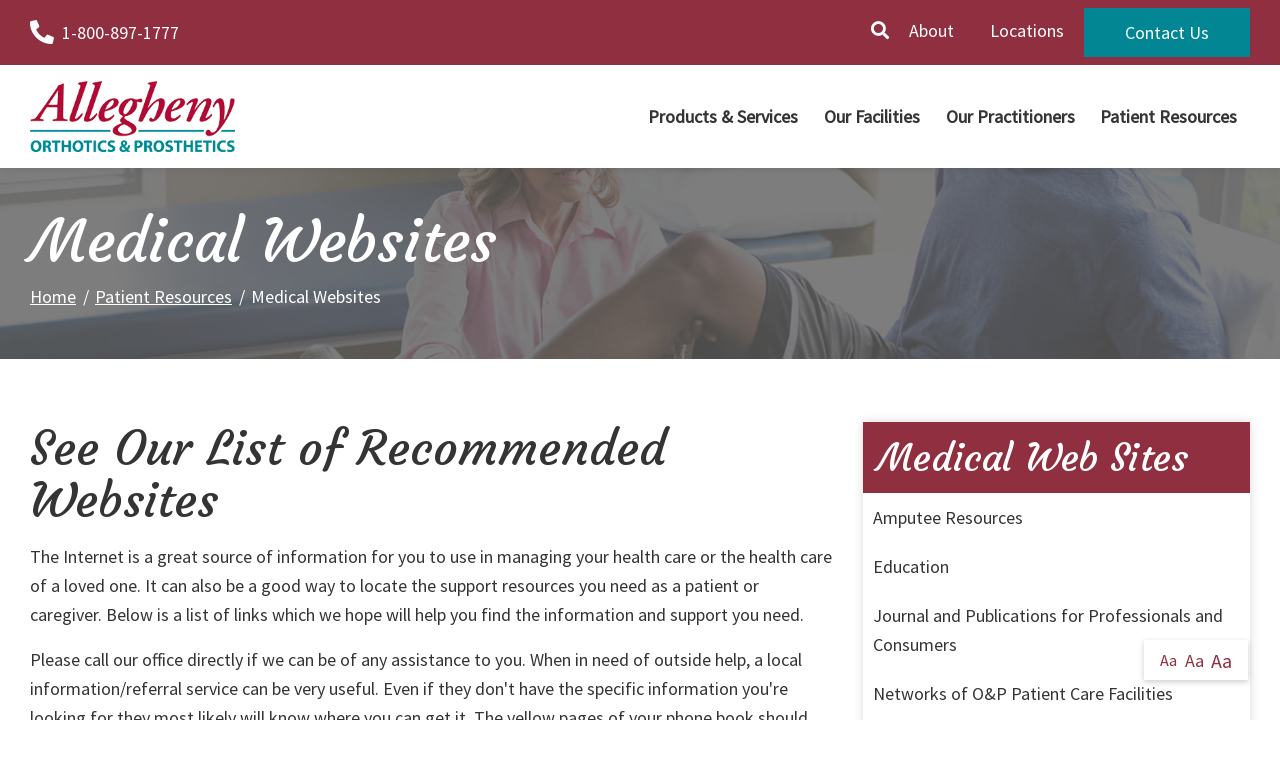

--- FILE ---
content_type: text/html; charset=utf-8
request_url: https://www.alleghenyoandp.com/patient-resources/medical-websites
body_size: 8199
content:
<!DOCTYPE html>
<!--[if IE 8]><html lang="en" xmlns="http://www.w3.org/1999/xhtml" class="no-js oldie ie8"><![endif]-->
<!--[if IE 9]><html lang="en" xmlns="http://www.w3.org/1999/xhtml" class="no-js oldie ie9 text-normal"><![endif]-->
<!--[if gt IE 9]><!--><html lang="en" xmlns="http://www.w3.org/1999/xhtml" class="no-js text-normal"><!--<![endif]-->
<head>
    <title>Medical Websites | Allegheny Orthotics &amp; Prosthetics</title>
    <meta http-equiv="Content-Type" content="text/html; charset=utf-8">
    <meta name="viewport" content="width=device-width, minimum-scale=1">
    <meta name="Keywords" content="Medical Websites">
<meta name="Description" content="Visit our Medical Websites page to see our list of recommended websites for health-related resources, information and support.">
<meta property="og:title" content="Medical Websites">
<meta property="og:description" content="Visit our Medical Websites page to see our list of recommended websites for health-related resources, information and support.">
<meta property="og:url" content="https://www.alleghenyoandp.com/patient-resources/medical-websites">
<meta property="og:image" content="https://www.alleghenyoandp.com/images/logo.png">
<meta property="og:type" content="website">

    <meta name="author" content="Allegheny Orthotics & Prosthetics">
    <meta name="generator" content="Forbin PageBuilder 2.0">
    <link rel="apple-touch-icon" sizes="180x180" href="/images/favicon/apple-touch-icon.png">
    <link rel="icon" type="image/png" sizes="32x32" href="/images/favicon/favicon-32x32.png">
    <link rel="icon" type="image/png" sizes="16x16" href="/images/favicon/favicon-16x16.png">
    <link rel="manifest" href="/images/favicon/manifest.json">
    <link rel="mask-icon" href="/images/favicon/safari-pinned-tab.svg" color="#902f40">
    <link rel="shortcut icon" href="/images/favicon/favicon.ico">
    <meta name="msapplication-TileColor" content="#ffffff">
    <meta name="msapplication-config" content="/images/favicon/browserconfig.xml">
    <meta name="theme-color" content="#ffffff">

    
    <link rel="dns-prefetch" href="//ajax.googleapis.com">
    <link rel="dns-prefetch" href="//cdn.forbin.com">
    <link rel="canonical" href="https://www.alleghenyoandp.com/patient-resources/medical-websites" />
    <link rel="stylesheet" href="/css/main.min.css?v=1765565107">
    <link href="https://fonts.googleapis.com/css?family=Courgette%7CSource+Sans+Pro&display=swap" rel="stylesheet">



	<script>dataLayer = [];</script>
    
    <!--[if lt IE 9]>
    <script src="//cdn.forbin.com/global/jquery/html5shiv.js"></script>
    <![endif]-->

            <!-- Google Tag Manager -->
        <script>(function(w,d,s,l,i){w[l]=w[l]||[];w[l].push({'gtm.start':
            new Date().getTime(),event:'gtm.js'});var f=d.getElementsByTagName(s)[0],
            j=d.createElement(s),dl=l!='dataLayer'?'&l='+l:'';j.async=true;j.src=
            '//www.googletagmanager.com/gtm.js?id='+i+dl;f.parentNode.insertBefore(j,f);
        })(window,document,'script','dataLayer','GTM-PMC4RS2');</script>
        <!-- End Google Tag Manager -->
        
</head>
<body id="Top" class="patient-resources medical-websites">
    <!-- Google Tag Manager (noscript) -->
    <noscript aria-hidden="true"><iframe src="//www.googletagmanager.com/ns.html?id=GTM-PMC4RS2" height="0" width="0" style="display:none;visibility:hidden"></iframe></noscript>
    <!-- End Google Tag Manager (noscript) -->
    
<header class="masthead relative bg-white">
    <a href="#content-anchor" class="skip-to-content readeronly reader-focusable" title="Skip to Content">Skip to Content</a>

    <div class="search-field-wrapper hide">
    <form name="Search" id="Search" action="/search" method="get" autocomplete="off">
        <input type="search" placeholder="Search Site" id="searchfield" class="searchField" name="q" aria-label="Site Search">
        <input type="submit" value="Search" class="button button-secondary">
    </form>
    <a href="#" class="close-search" title="Close search field"><img src="/images/icon-close-white.png" alt="Close Icon"></a>
</div>
    <div class="nav-top bg-primary py-1">
        <div class="container relative">
            <div class="flex flex-row flex-align-middle flex-align-justify text-white">
                <div class="justify-content-start align-items-center">
                    <a href="tel:18008971777" class="flex-grow-1" title="opens phone number in dialer while on mobile"><span class="fas fa-phone fa-lg fa-flip-horizontal mr-1" id="faphone"></span>1-800-897-1777</a>
                </div>
                <div class="justify-content-end align-items-center">
                        <ul class="m-0">
                            <li class="hide show-md-inline"><a class="search-icon nav-search pl-0" href="#" title="link opens search input field"><span class="fas fa-search"></span></a></li>
                            <li class="hide show-md-inline"><a href="/about" class="mx-2" title="Internal link in same tab to about us page">About</a></li>
                            <li class="hide show-md-inline"><a href="/locations" class="mx-2" title="Internal link in same tab to locations page">Locations</a></li>
                            <li class="hide show-md-inline"><a href="/contact" class="btn btn-secondary" title="Internal link in same tab to contact us page">Contact Us</a></li>
                        </ul>
                        <a class="open-mobilemenu icon-menu d-block d-md-none m-0" title="Opens Site Navigation"><span>Menu</span></a>
                </div>
            </div>
        </div>
    </div>

    <div class="container relative">
        <div class="flex flex-row flex-align-middle flex-align-justify">
            <div class="justify-content-start align-items-center my-2 mx-auto mx-lg-0">
                <a href="/" class="logo" title="Allegheny Orthotics & Prosthetics"><img src="/images/logo.png" alt="logo"></a>
            </div>
            <div class="justify-content-end align-items-center">
                

<nav class="nav-bottom menu d-none d-md-block" aria-label="Main Navigation">
    <ul class="navigation text-center list-fluid list-style-none d-flex flex-row align-items-center">

        <li data-navPgId="71" class="menuItem71 relative font-weight-bold"><a href="/products-services" class="headerNav71" target="_self" data-nodisclaimer="true" title="">Products & Services</a><li data-navPgId="148" class="menuItem148 relative font-weight-bold"><a href="/our-facilities" class="headerNav148" target="_self" data-nodisclaimer="true" title="">Our Facilities</a><li data-navPgId="137" class="menuItem137 relative font-weight-bold"><a href="/our-practitioners" class="headerNav137" target="_self" data-nodisclaimer="true" title="">Our Practitioners</a><ul class="submenu sm-137 list-style-none"><li class="menuSubItem"><a data-nodisclaimer="true" href="/our-practitioners/qualifications" class="headerSubNav142" target="_self" title="Our Practitioners - Qualifications">Qualifications</a></li>
</ul>
<li data-navPgId="65" class="menuItem65 relative font-weight-bold"><a href="/patient-resources" class="headerNav65" target="_self" data-nodisclaimer="true" title="">Patient Resources</a><ul class="submenu sm-65 list-style-none"><li class="menuSubItem"><a data-nodisclaimer="true" href="/forms" class="headerSubNav215" target="_self" title="Patient Resources - Forms">Forms</a></li>
<li class="menuSubItem"><a data-nodisclaimer="true" href="/patient-resources/medical-glossary" class="headerSubNav66" target="_self" title="Patient Resources - Medical Glossary">Medical Glossary</a></li>
<li class="menuSubItem"><a data-nodisclaimer="true" href="/patient-resources/medical-health-issues" class="headerSubNav67" target="_self" title="Patient Resources - Medical Health Issues">Medical Health Issues</a></li>
<li class="menuSubItem"><a data-nodisclaimer="true" href="/patient-resources/medical-websites" class="headerSubNav69" target="_self" title="Patient Resources - Medical Websites">Medical Websites</a></li>
<li class="menuSubItem"><a data-nodisclaimer="true" href="/patient-resources/medicare-guide" class="headerSubNav68" target="_self" title="Patient Resources - Medicare Guide">Medicare Guide</a></li>
<li class="menuSubItem"><a data-nodisclaimer="true" href="/patient-resources/newsletter" class="headerSubNav99" target="_self" title="Patient Resources - Newsletter">Newsletter</a></li>
</ul>
    </ul>
</nav>

            </div>
        </div>
    </div>
</header>

<section class="page-title" aria-label="page title" >
	<div class="container relative py-5">
		<h1 class="m-0">Medical Websites</h1>
		<div class="breadcrumbs py-1"><a class="home" href="/">Home</a> <span class="arrow"></span><a href=/patient-resources title="Go back to the Patient Resources page">Patient Resources</a> <span class="arrow"></span>Medical Websites</div>
	</div>
</section>
<main class="content subcontent">
    <div id="content-anchor" class="maincontent">
    <div class="container">
        <div class="flexgrid-row">
            <div class="main flexcol-xs-12 flexcol-md-8">
                <h2>See Our List of Recommended Websites</h2><p>The Internet is a great source of information for you to use in managing your health care or the health care of a loved one. It can also be a good way to locate the support resources you need as a patient or caregiver. Below is a list of links which we hope will help you find the information and support you need.</p><p>Please call our office directly if we can be of any assistance to you. When in need of outside help, a local information/referral service can be very useful. Even if they don&#39;t have the specific information you&#39;re looking for they most likely will know where you can get it. The yellow pages of your phone book should have a guide to local service agencies listed in the Human Services section.</p><p>If you&#39;re unable to find a Human Service guide, or the specific service you&#39;re looking for, call the local service of a national service organization and explain your problem. They should be able to direct you to the right place.</p><div>
	<ul class="list-style-none"><li><h3 id="amputee-resources">Amputee Resources</h3></li><li class="matchHeight">A Manual for Above-Knee Amputees&nbsp;&mdash;&nbsp;<a title="Visit A Manual for Above-Knee Amputees Website" href=http://www.oandp.com/resources/patientinfo/manuals/akindex.htm target="_blank">http://www.oandp.com/resources/patientinfo/manuals/akindex.htm</a></li><li class="matchHeight">A Manual for Below-Knee Amputees&nbsp;&mdash;&nbsp;<a title="Visit A Manual for Below-Knee Amputees Website" href=http://www.oandp.com/resources/patientinfo/manuals/bkindex.htm target="_blank">http://www.oandp.com/resources/patientinfo/manuals/bkindex.htm</a></li><li class="matchHeight">About One Hand Typing and Keyboarding&nbsp;&mdash;&nbsp;<a title="Visit About One Hand Typing and Keyboarding Website" href=http://www.aboutonehandtyping.com/ target="_blank">http://www.aboutonehandtyping.com/</a></li><li class="matchHeight">Amputee Coalition of America&nbsp;&mdash;&nbsp;<a title="Visit Amputee Coalition of America Website" href=http://www.amputee-coalition.org/ target="_blank">http://www.amputee-coalition.org/</a></li><li class="matchHeight">CareFlash&nbsp;&mdash;&nbsp;<a title="Visit CareFlash Website" href=http://www.careflash.com/?affCode=VGMForbin target="_blank">http://www.careflash.com/?affCode=VGMForbin</a></li><li class="matchHeight">Limbless Association (UK)&nbsp;&mdash;&nbsp;<a title="Visit Limbless Association (UK) Website" href=http://www.limbless-association.org/ target="_blank">http://www.limbless-association.org/</a></li><li class="matchHeight">Limbs For Life&nbsp;&mdash;&nbsp;<a title="Visit Limbs For Life Website" href=http://limbsforlife.org/ target="_blank">http://limbsforlife.org/</a></li><li class="matchHeight">On The Other Hand&nbsp;&mdash;&nbsp;<a title="Visit On The Other Hand Website" href=http://www.ontheotherhand.org/ target="_blank">http://www.ontheotherhand.org/</a></li><li class="matchHeight">Orthotic and Prosthetic Assistance Fund&nbsp;&mdash;&nbsp;<a title="Visit Orthotic and Prosthetic Assistance Fund Website" href=http://www.opafonline.org/ target="_blank">http://www.opafonline.org/</a></li><li class="matchHeight">The Barr Foundation&nbsp;&mdash;&nbsp;<a title="Visit The Barr Foundation Website" href=http://www.thebarrfoundation.org/ target="_blank">http://www.thebarrfoundation.org/</a></li></ul><hr/><ul class="list-style-none"><li><h3 id="education">Education</h3></li><li class="matchHeight">California State University, Dominguez Hills - Baccalaureate and Certificate Program in Orthotics an&nbsp;&mdash;&nbsp;<a title="Visit California State University, Dominguez Hills - Baccalaureate and Certificate Program in Orthotics an Website" href=http://www4.csudh.edu/health-science/oandp/index target="_blank">http://www4.csudh.edu/health-science/oandp/index</a></li><li class="matchHeight">Century College - Certificate Program in Orthotics and Prosthetics&nbsp;&mdash;&nbsp;<a title="Visit Century College - Certificate Program in Orthotics and Prosthetics Website" href=http://www.century.edu/futurestudents/programs/default.aspx target="_blank">http://www.century.edu/futurestudents/programs/default.aspx</a></li><li class="matchHeight">Century College - Orthotics & Prosthetics Technician Program&nbsp;&mdash;&nbsp;<a title="Visit Century College - Orthotics & Prosthetics Technician Program Website" href=http://www.century.edu/futurestudents/programs/pnd.aspx?id=49 target="_blank">http://www.century.edu/futurestudents/programs/pnd.aspx?id=49</a></li><li class="matchHeight">East Michigan University - Master of Science in Orthotics & Prosthetics (MSOP) and Graduate Certific&nbsp;&mdash;&nbsp;<a title="Visit East Michigan University - Master of Science in Orthotics & Prosthetics (MSOP) and Graduate Certific Website" href=http://www.emich.edu/chhs/hphp/orpr/index.php target="_blank">http://www.emich.edu/chhs/hphp/orpr/index.php</a></li><li class="matchHeight">Francis Tuttle Orthotic & Prosthetic Technician Program&nbsp;&mdash;&nbsp;<a title="Visit Francis Tuttle Orthotic & Prosthetic Technician Program Website" href=http://www.francistuttle.edu/ target="_blank">http://www.francistuttle.edu/</a></li><li class="matchHeight">Georgia Tech - Master of Science in Prosthetics & Orthotics&nbsp;&mdash;&nbsp;<a title="Visit Georgia Tech - Master of Science in Prosthetics & Orthotics Website" href=http://www.ap.gatech.edu/mspo/ target="_blank">http://www.ap.gatech.edu/mspo/</a></li><li class="matchHeight">Newington Certificate Program in Orthotics & Prosthetics&nbsp;&mdash;&nbsp;<a title="Visit Newington Certificate Program in Orthotics & Prosthetics Website" href=http://www.hartford.edu/ target="_blank">http://www.hartford.edu/</a></li><li class="matchHeight">Northwestern University's Prosthetic-Orthotic Center&nbsp;&mdash;&nbsp;<a title="Visit Northwestern University's Prosthetic-Orthotic Center Website" href=http://www.nupoc.northwestern.edu/ target="_blank">http://www.nupoc.northwestern.edu/</a></li><li class="matchHeight">Note: The NCOPE website contains a complete list of residency sites updated regularly.&nbsp;&mdash;&nbsp;<a title="Visit Note: The NCOPE website contains a complete list of residency sites updated regularly. Website" href=http://www.ncope.org/ target="_blank">http://www.ncope.org/</a></li><li class="matchHeight">Oklahoma State University-Okmulgee, Orthotic and Prosthetic Department, Associate Degree Program&nbsp;&mdash;&nbsp;<a title="Visit Oklahoma State University-Okmulgee, Orthotic and Prosthetic Department, Associate Degree Program Website" href=http://go.osuit.edu/academics/health_sciences/orthotics_prosthetics/ target="_blank">http://go.osuit.edu/academics/health_sciences/orthotics_prosthetics/</a></li><li class="matchHeight">Spokane Falls Community College Orthotics & Prosthetics Technician Program&nbsp;&mdash;&nbsp;<a title="Visit Spokane Falls Community College Orthotics & Prosthetics Technician Program Website" href=http://www.spokanefalls.edu/TechProf/OrthoticsProsthetics/Home.aspx target="_blank">http://www.spokanefalls.edu/TechProf/OrthoticsProsthetics/Home.aspx</a></li><li class="matchHeight">Spokane Falls Community College Orthotics & Prosthetics Technician Program&nbsp;&mdash;&nbsp;<a title="Visit Spokane Falls Community College Orthotics & Prosthetics Technician Program Website" href=http://go.osuit.edu/academics/health_sciences/orthotics_prosthetics/ target="_blank">http://go.osuit.edu/academics/health_sciences/orthotics_prosthetics/</a></li><li class="matchHeight">The National Centre for Prosthetics and Orthotics, La Trobe University, Melbourne&nbsp;&mdash;&nbsp;<a title="Visit The National Centre for Prosthetics and Orthotics, La Trobe University, Melbourne Website" href=http://www.latrobe.edu.au/health target="_blank">http://www.latrobe.edu.au/health</a></li><li class="matchHeight">The National Centre for Prosthetics and Orthotics, La Trobe University, Melbourne&nbsp;&mdash;&nbsp;<a title="Visit The National Centre for Prosthetics and Orthotics, La Trobe University, Melbourne Website" href=http://www.latrobe.edu.au/health target="_blank">http://www.latrobe.edu.au/health</a></li><li class="matchHeight">University of Michigan O&P Center, Orthotics or Prosthetics Residency Program&nbsp;&mdash;&nbsp;<a title="Visit University of Michigan O&P Center, Orthotics or Prosthetics Residency Program Website" href=http://www.med.umich.edu/pmr/op/ target="_blank">http://www.med.umich.edu/pmr/op/</a></li><li class="matchHeight">University of Salford&nbsp;&mdash;&nbsp;<a title="Visit University of Salford Website" href=http://www.salford.ac.uk/ug-courses/prosthetics-and-orthotics target="_blank">http://www.salford.ac.uk/ug-courses/prosthetics-and-orthotics</a></li><li class="matchHeight">University of Strathclyde&nbsp;&mdash;&nbsp;<a title="Visit University of Strathclyde Website" href=http://www.strath.ac.uk/ target="_blank">http://www.strath.ac.uk/</a></li><li class="matchHeight">University of Texas Southwestern - Prosthetics And Orthotics Program&nbsp;&mdash;&nbsp;<a title="Visit University of Texas Southwestern - Prosthetics And Orthotics Program Website" href=http://www.utsouthwestern.edu/education/school-of-health-professions/programs/residency-programs/pro target="_blank">http://www.utsouthwestern.edu/education/school-of-health-professions/programs/residency-programs/pro</a></li><li class="matchHeight">University of Washington Rehabilitation Medicine, Division of Prosthetics - Orthotics&nbsp;&mdash;&nbsp;<a title="Visit University of Washington Rehabilitation Medicine, Division of Prosthetics - Orthotics Website" href=http://rehab.washington.edu/ target="_blank">http://rehab.washington.edu/</a></li></ul><hr/><ul class="list-style-none"><li><h3 id="journal-and-publications-for-professionals-and-consumers">Journal and Publications for Professionals and Consumers </h3></li><li class="matchHeight">ACPOC - Association of Children's Prosthetic-Orthotic Clinics&nbsp;&mdash;&nbsp;<a title="Visit ACPOC - Association of Children's Prosthetic-Orthotic Clinics Website" href=http://www.acpoc.org/ target="_blank">http://www.acpoc.org/</a></li><li class="matchHeight">The O&P Edge - Cutting edge information for the prosthetics, orthotics and allied health care profes&nbsp;&mdash;&nbsp;<a title="Visit The O&P Edge - Cutting edge information for the prosthetics, orthotics and allied health care profes Website" href=http://www.oandp.com/edge/ target="_blank">http://www.oandp.com/edge/</a></li></ul><hr/><ul class="list-style-none"><li><h3 id="networks-of-op-patient-care-facilities">Networks of O&P Patient Care Facilities</h3></li><li class="matchHeight">OPGA stands for Orthotic and Prosthetic Group of America&nbsp;&mdash;&nbsp;<a title="Visit OPGA stands for Orthotic and Prosthetic Group of America Website" href=http://www.opga.com/ target="_blank">http://www.opga.com/</a></li><li class="matchHeight">POINT Health Centers of America&nbsp;&mdash;&nbsp;<a title="Visit POINT Health Centers of America Website" href=http://www.pointhca.com/ target="_blank">http://www.pointhca.com/</a></li><li class="matchHeight">PrimeCare O&P Network&nbsp;&mdash;&nbsp;<a title="Visit PrimeCare O&P Network Website" href=http://www.primecareop.com/index.htm target="_blank">http://www.primecareop.com/index.htm</a></li></ul><hr/><ul class="list-style-none"><li><h3 id="organizations">Organizations</h3></li><li class="matchHeight">AAOP - American Academy of O&P&nbsp;&mdash;&nbsp;<a title="Visit AAOP - American Academy of O&P Website" href=https://www.oandp.org/ target="_blank">https://www.oandp.org/</a></li><li class="matchHeight">ABC - American Board for Certification in Orthotics and Prosthetics&nbsp;&mdash;&nbsp;<a title="Visit ABC - American Board for Certification in Orthotics and Prosthetics Website" href=http://www.abcop.org/Pages/default.aspx target="_blank">http://www.abcop.org/Pages/default.aspx</a></li><li class="matchHeight">ABCOP - American Board for Certification O&P&nbsp;&mdash;&nbsp;<a title="Visit ABCOP - American Board for Certification O&P Website" href=http://www.abcop.org/Pages/default.aspx target="_blank">http://www.abcop.org/Pages/default.aspx</a></li><li class="matchHeight">ACA - Amputee Coalition of America&nbsp;&mdash;&nbsp;<a title="Visit ACA - Amputee Coalition of America Website" href=http://www.amputee-coalition.org/ target="_blank">http://www.amputee-coalition.org/</a></li><li class="matchHeight">Academy - American Academy of Orthotists & Prosthetists&nbsp;&mdash;&nbsp;<a title="Visit Academy - American Academy of Orthotists & Prosthetists Website" href=http://www.oandp.org/ target="_blank">http://www.oandp.org/</a></li><li class="matchHeight">ACPOC - The Association of Children's Prosthetic-Orthotic Clinics&nbsp;&mdash;&nbsp;<a title="Visit ACPOC - The Association of Children's Prosthetic-Orthotic Clinics Website" href=http://www.acpoc.org/ target="_blank">http://www.acpoc.org/</a></li><li class="matchHeight">Adopt-A-Minefield - Raising awareness and funds to help survivors&nbsp;&mdash;&nbsp;<a title="Visit Adopt-A-Minefield - Raising awareness and funds to help survivors Website" href=http://www.landmines.org/ target="_blank">http://www.landmines.org/</a></li><li class="matchHeight">Amputee Coalition - Education, Support, Prevention&nbsp;&mdash;&nbsp;<a title="Visit Amputee Coalition - Education, Support, Prevention Website" href=https://www.amputee-coalition.org/ target="_blank">https://www.amputee-coalition.org/</a></li><li class="matchHeight">AOPA - American Orthotic & Prosthetic Association&nbsp;&mdash;&nbsp;<a title="Visit AOPA - American Orthotic & Prosthetic Association Website" href=http://www.aopanet.org/ target="_blank">http://www.aopanet.org/</a></li><li class="matchHeight">BAPO - British Association of Prosthetists and Orthotists&nbsp;&mdash;&nbsp;<a title="Visit BAPO - British Association of Prosthetists and Orthotists Website" href=http://www.bapo.com/ target="_blank">http://www.bapo.com/</a></li><li class="matchHeight">BARR - Barr/United Amputee Assistance Fund&nbsp;&mdash;&nbsp;<a title="Visit BARR - Barr/United Amputee Assistance Fund Website" href=http://thebarrfoundation.org/ target="_blank">http://thebarrfoundation.org/</a></li><li class="matchHeight">BOC - Board for Orthotist/Prosthetist Certification&nbsp;&mdash;&nbsp;<a title="Visit BOC - Board for Orthotist/Prosthetist Certification Website" href=http://www.bocusa.org/ target="_blank">http://www.bocusa.org/</a></li><li class="matchHeight">CAPO - Canadian Association of Prosthetists & Orthotists&nbsp;&mdash;&nbsp;<a title="Visit CAPO - Canadian Association of Prosthetists & Orthotists Website" href=http://www.pando.ca/ target="_blank">http://www.pando.ca/</a></li><li class="matchHeight">COPA - California Orthotics & Prosthetics Association&nbsp;&mdash;&nbsp;<a title="Visit COPA - California Orthotics & Prosthetics Association Website" href=http://www.californiaoandp.com/ target="_blank">http://www.californiaoandp.com/</a></li><li class="matchHeight">DSUSA - Disabled Sports USA&nbsp;&mdash;&nbsp;<a title="Visit DSUSA - Disabled Sports USA Website" href=http://www.disabledsportsusa.org/ target="_blank">http://www.disabledsportsusa.org/</a></li><li class="matchHeight">FAOP - Florida Association of Orthotists & Prosthetists&nbsp;&mdash;&nbsp;<a title="Visit FAOP - Florida Association of Orthotists & Prosthetists Website" href=http://www.faop.org/ target="_blank">http://www.faop.org/</a></li><li class="matchHeight">Limbless Association - Information for Amputees in the UK&nbsp;&mdash;&nbsp;<a title="Visit Limbless Association - Information for Amputees in the UK Website" href=http://www.limbless-association.org/ target="_blank">http://www.limbless-association.org/</a></li><li class="matchHeight">NAAOP - National Association for the Advancement of Orthotics and Prosthetics&nbsp;&mdash;&nbsp;<a title="Visit NAAOP - National Association for the Advancement of Orthotics and Prosthetics Website" href=http://www.naaop.org/ target="_blank">http://www.naaop.org/</a></li><li class="matchHeight">NCOPE - National Commission on Orthotic and Prosthetic Education&nbsp;&mdash;&nbsp;<a title="Visit NCOPE - National Commission on Orthotic and Prosthetic Education Website" href=http://www.ncope.org/ target="_blank">http://www.ncope.org/</a></li><li class="matchHeight">NPOLF - National P&O Licensing Fund&nbsp;&mdash;&nbsp;<a title="Visit NPOLF - National P&O Licensing Fund Website" href=http://www.oandp.com/resources/organizations/npolf/ target="_blank">http://www.oandp.com/resources/organizations/npolf/</a></li><li class="matchHeight">OPAF - Orthotic and Prosthetic Assistance Fund&nbsp;&mdash;&nbsp;<a title="Visit OPAF - Orthotic and Prosthetic Assistance Fund Website" href=http://www.opafonline.org/ target="_blank">http://www.opafonline.org/</a></li><li class="matchHeight">PFA - Pedorthic Footwear Association&nbsp;&mdash;&nbsp;<a title="Visit PFA - Pedorthic Footwear Association Website" href=http://www.pedorthics.org/ target="_blank">http://www.pedorthics.org/</a></li><li class="matchHeight">POF - Prosthetics Outreach Foundation&nbsp;&mdash;&nbsp;<a title="Visit POF - Prosthetics Outreach Foundation Website" href=http://www.pofsea.org/ target="_blank">http://www.pofsea.org/</a></li><li class="matchHeight">SMOPAC - Sociedad Mexicana de Ortesistas y Protesistas&nbsp;&mdash;&nbsp;<a title="Visit SMOPAC - Sociedad Mexicana de Ortesistas y Protesistas Website" href=http://www.sitiosdeoyp.com/ target="_blank">http://www.sitiosdeoyp.com/</a></li><li class="matchHeight">US ISPO - United States Member Society of the International Society for Prosthetics and Orthotics&nbsp;&mdash;&nbsp;<a title="Visit US ISPO - United States Member Society of the International Society for Prosthetics and Orthotics Website" href=http://www.usispo.org/ target="_blank">http://www.usispo.org/</a></li></ul><hr/><ul class="list-style-none"><li><h3 id="orthotics-prosthetics-technology">Orthotics & Prosthetics Technology</h3></li><li class="matchHeight">Bio-Tech&nbsp;&mdash;&nbsp;<a title="Visit Bio-Tech Website" href=http://www.biotechnc.com/ target="_blank">http://www.biotechnc.com/</a></li><li class="matchHeight">Ossur&nbsp;&mdash;&nbsp;<a title="Visit Ossur Website" href=http://www.ossur.com/prosthetic-solutions target="_blank">http://www.ossur.com/prosthetic-solutions</a></li><li class="matchHeight">Ottobock&nbsp;&mdash;&nbsp;<a title="Visit Ottobock Website" href=http://www.ottobockus.com/ target="_blank">http://www.ottobockus.com/</a></li><li class="matchHeight">Touch Bionics&nbsp;&mdash;&nbsp;<a title="Visit Touch Bionics Website" href=http://www.touchbionics.com/ target="_blank">http://www.touchbionics.com/</a></li><li class="matchHeight">Townsend Design&nbsp;&mdash;&nbsp;<a title="Visit Townsend Design Website" href=http://www.townsenddesign.com/Townsend_Design/Townsend_Design.html target="_blank">http://www.townsenddesign.com/Townsend_Design/Townsend_Design.html</a></li></ul><hr/><ul class="list-style-none"><li><h3 id="research">Research</h3></li><li class="matchHeight">American Medical Association&nbsp;&mdash;&nbsp;<a title="Visit American Medical Association Website" href=http://www.ama-assn.org/ama target="_blank">http://www.ama-assn.org/ama</a></li><li class="matchHeight">Prosthetic Research Study&nbsp;&mdash;&nbsp;<a title="Visit Prosthetic Research Study Website" href=http://www.prs-research.org/ target="_blank">http://www.prs-research.org/</a></li><li class="matchHeight">Rehabilitation Engineering and Prosthetics Orthotics Center&nbsp;&mdash;&nbsp;<a title="Visit Rehabilitation Engineering and Prosthetics Orthotics Center Website" href=http://www.nupoc.northwestern.edu/ target="_blank">http://www.nupoc.northwestern.edu/</a></li><li class="matchHeight">Residency Site Directors Perceptions and Expectations&nbsp;&mdash;&nbsp;<a title="Visit Residency Site Directors Perceptions and Expectations Website" href=http://www.oandp.com/resources/research/ward/intro.htm target="_blank">http://www.oandp.com/resources/research/ward/intro.htm</a></li><li class="matchHeight">The Center for International Rehabilitation (CIR)&nbsp;&mdash;&nbsp;<a title="Visit The Center for International Rehabilitation (CIR) Website" href=http://www.cirnetwork.org/content.cfm?id=5B&newCommunity&CFID=2877122&CFTOKEN=13710056 target="_blank">http://www.cirnetwork.org/content.cfm?id=5B&newCommunity&CFID=2877122&CFTOKEN=13710056</a></li><li class="matchHeight">U.S. Department of Health and Human Services (DHHS)&nbsp;&mdash;&nbsp;<a title="Visit U.S. Department of Health and Human Services (DHHS) Website" href="https://www.hhs.gov/" target="_blank">http://www.hhs.gov/</a></li></ul></div>
            </div>

            <aside id="sidebar-right" class="sidebar flexcol-xs-12 flexcol-md-4">
                <div><div class="sidebar-menu">
	<h2 class="h3">Medical Web Sites</h2>
	<ul class="sidebar-menu-list list-style-none">
		<li><a href="#amputee-resources">Amputee Resources</a></li><li><a href="#education">Education</a></li><li><a href="#journal-and-publications-for-professionals-and-consumers">Journal and Publications for Professionals and Consumers </a></li><li><a href="#networks-of-op-patient-care-facilities">Networks of O&P Patient Care Facilities</a></li><li><a href="#organizations">Organizations</a></li><li><a href="#orthotics-prosthetics-technology">Orthotics & Prosthetics Technology</a></li><li><a href="#research">Research</a></li>	</ul>
</div></div><div><div class="sidebar-menu">
	<h2 class="h3">Resource Center</h2>
	<ul class="sidebar-menu-list list-style-none">
		<li ><a href="/resource-center/medical-health-issues" title="Internal Link to Help for Patients &amp; Caregivers Page">Help for Patients &amp; Caregivers</a></li>
		<li ><a href="/resource-center/medical-glossary" title="Internal Link to the Medical Glossary Page">Medical Glossary</a></li>
		<li ><a href="/resource-center/medicare-guide" title="Internal Link to the Medicare &amp; Insurance Guide Page">Medicare &amp; Insurance Guide</a></li>
		<li ><a href="/resource-center/medical-websites" title="Internal Link to View Other Medical Web Sites">Medical Web Sites</a></li>
	</ul>
</div></div>
            </aside>
        </div>
    </div>
</div></main>

<footer class="footer">
        <div class="sec-footernav bg-primary">
        <div class="container">
            <ul class="footernav d-none d-md-flex flex-row flex-align-spaced flex-align-middle flew-wrap list-style-none py-2">
    <li><a href="/" title="Internal link in same tab to home page">Home</a></li>
    <li class="footerNavItem71"><a href="/products-services" class="footerNav71" target="_self">Products & Services</a></li><li class="footerNavItem148"><a href="/our-facilities" class="footerNav148" target="_self">Our Facilities</a></li><li class="footerNavItem137"><a href="/our-practitioners" class="footerNav137" target="_self">Our Practitioners</a></li><li class="footerNavItem65"><a href="/patient-resources" class="footerNav65" target="_self">Patient Resources</a></li></ul>        </div>
    </div>
    
    <div class="sec-copyright bg-white py-5">
        <div class="container">
            <div class="d-flex flex-column flex-md-row justify-content-between align-items-center">
                <div class="my-3 my-md-0">
                    <a href="/" class="footer-logo" title="Allegheny Orthotics & Prosthetics"><img src="/images/logo.png" alt="Allegheny Orthotics & Prosthetics"></a>
                </div>
                <div class="text-center px-3">
                    <p>
                    <a href="/privacy-policy" title="View our Privacy Policy">Privacy Policy</a>
                     |
                    <a href="/sitemap" title="View our Site Map">Sitemap</a> |
                    <a href="/terms-of-use" title="View our Terms of Use">Terms of Use</a>
                                        <br>&#169; 2026 <a class="noLink" href="/vpanel/" target="_blank">Allegheny Orthotics & Prosthetics</a>. All rights reserved. Web solutions provided by <a href="https://goo.gl/Rwf1Zx" target="_blank" title="Link opens VGM Forbin in a new window">VGM Forbin</a></p>
                </div>
                <div class="d-flex align-items-center my-3">
                    <a href="https://www.facebook.com/alleghenyop" class="my-0 ml-1" target="_blank" title="External link in new tab to Facebook" id="fb"><span class="fab fa-facebook fa-2x"></span></a>
                </div>
            </div>
        </div>
    </div>


    <a href="#Top" class="back-to-top none">Back to Top</a>
    <div class="overlay-mask"></div>
</footer>




<nav class="mobilemenu sliding-menu d-block d-md-none" aria-label="Mobile Navigation">
    <div class="flex flex-row flex-align-justify flex-align-middle p-2">
        <a href="/" class="logo-mobilemenu" title="Allegheny Orthotics & Prosthetics"><img title="Go to the Home Page" src="/images/logo-reversed.png" alt="Allegheny Orthotics & Prosthetics" class="img-center"></a>
        <a href="#" class="close-mobilemenu flex-shrink-0 active ml-2 mt-0"><span>Close</span></a>
    </div>

    <ul class="list-style-none">
        <li class="li-search p-2">
            <form name="Search" id="mobileSearch" action="/search" method="get" autocomplete="off" >
                <input type="search" id="mobileSearchfield" class="searchField" name="q" aria-label="Site Search" placeholder="Search">
                <input type="submit" class="searchSubmit hide" value="Search">
            </form>
        </li>

        <li data-navPgId="71" class="menuItem71"><a href="/products-services" class="mobileNav71" target="_self" title="">Products & Services</a><li data-navPgId="148" class="menuItem148"><a href="/our-facilities" class="mobileNav148" target="_self" title="">Our Facilities</a><li data-navPgId="137" class="menuItem137"><a href="/our-practitioners" class="mobileNav137" target="_self" title="">Our Practitioners</a><ul id="mobileSubMenu137" class="submenu right list-style-none"><li id="mobileNavSubItem142" class="menuSubItem"><a href="/our-practitioners/qualifications" class="mobileSubNav142" target="_self" title="Mobile - Our Practitioners - Qualifications">Qualifications</a></li>
<li class="back-level"><a href="#" class="backup">Back</a></li></ul>
<li data-navPgId="65" class="menuItem65"><a href="/patient-resources" class="mobileNav65" target="_self" title="">Patient Resources</a><ul id="mobileSubMenu65" class="submenu right list-style-none"><li id="mobileNavSubItem215" class="menuSubItem"><a href="/forms" class="mobileSubNav215" target="_self" title="Mobile - Patient Resources - Forms">Forms</a></li>
<li id="mobileNavSubItem66" class="menuSubItem"><a href="/patient-resources/medical-glossary" class="mobileSubNav66" target="_self" title="Mobile - Patient Resources - Medical Glossary">Medical Glossary</a></li>
<li id="mobileNavSubItem67" class="menuSubItem"><a href="/patient-resources/medical-health-issues" class="mobileSubNav67" target="_self" title="Mobile - Patient Resources - Medical Health Issues">Medical Health Issues</a></li>
<li id="mobileNavSubItem69" class="menuSubItem"><a href="/patient-resources/medical-websites" class="mobileSubNav69" target="_self" title="Mobile - Patient Resources - Medical Websites">Medical Websites</a></li>
<li id="mobileNavSubItem68" class="menuSubItem"><a href="/patient-resources/medicare-guide" class="mobileSubNav68" target="_self" title="Mobile - Patient Resources - Medicare Guide">Medicare Guide</a></li>
<li id="mobileNavSubItem99" class="menuSubItem"><a href="/patient-resources/newsletter" class="mobileSubNav99" target="_self" title="Mobile - Patient Resources - Newsletter">Newsletter</a></li>
<li class="back-level"><a href="#" class="backup">Back</a></li></ul>
        <li><a href="/about" title="Internal mobile menu link in same tab to about us page">About</a></li>
        <li><a href="/locations" title="Internal link in same tab to locations page">Locations</a></li>
        <li><a href="/contact" title="Internal mobile menu link in same tab to contact us page">Contact Us</a></li>
    </ul>
</nav><section aria-label="Text resizer and back to top button">
<div class="site-options d-none d-md-flex flex-row align-items-stretch">
    <div class="textResizer d-flex flex-row align-items-center">
        <a href="#" title="adjust text elements to be normal" class="smlFnt resizerButton pointer m-0" data-style="text-normal">Aa</a>
        <a href="#" title="adjust text elements to be larger" class="mdmFnt resizerButton pointer m-0" data-style="text-medium">Aa</a>
        <a href="#" title="adjust text elements to be vary large" class="lrgFnt resizerButton pointer m-0" data-style="text-large">Aa</a>
    </div>
    <p class="back-to-top d-flex flex-row align-items-center justify-content-center m-0"><span class="fas fa-arrow-up"></span></p>
</div>
</section>

<noscript id="deferred-styles">
    
    <link rel="stylesheet" href="//ajax.googleapis.com/ajax/libs/jqueryui/1.11.4/themes/smoothness/jquery-ui.min.css">
    <link rel="stylesheet" href="https://cdn.vgmforbin.com/resources/font-awesome/5.9.0/css/all.min.css">
</noscript>

<!--[if (!IE)|(gt IE 8)]><!-->
<script src="https://ajax.googleapis.com/ajax/libs/jquery/3.3.1/jquery.min.js" integrity="sha384-tsQFqpEReu7ZLhBV2VZlAu7zcOV+rXbYlF2cqB8txI/8aZajjp4Bqd+V6D5IgvKT" crossorigin="anonymous"></script>
<!--<![endif]-->

<!--[if lt IE 9]>
<script src="//ajax.googleapis.com/ajax/libs/jquery/1.9.1/jquery.min.js"></script>
<script src="//cdn.forbin.com/global/jquery/respond.min.js"></script>
<![endif]-->

<script src="https://ajax.googleapis.com/ajax/libs/jqueryui/1.12.1/jquery-ui.min.js" integrity="sha384-Dziy8F2VlJQLMShA6FHWNul/veM9bCkRUaLqr199K94ntO5QUrLJBEbYegdSkkqX" crossorigin="anonymous"></script>
<script async src="/scripts/stacktable.min.js?v=1765565107"></script>
<script async src="/scripts/matchheight.min.js?v=1765565107"></script>
<script>var siteType = "CUSTOM";</script>
<script async src="/scripts/global.js?v=1765565107"></script>

<script>
    var loadDeferredStyles = function() {
        var addStylesNode = document.getElementById("deferred-styles");
        var replacement = document.createElement("div");
        replacement.innerHTML = addStylesNode.textContent;
        document.body.appendChild(replacement)
        addStylesNode.parentElement.removeChild(addStylesNode);
    };
    var raf = requestAnimationFrame || mozRequestAnimationFrame ||
    webkitRequestAnimationFrame || msRequestAnimationFrame;
    if (raf) raf(function() { window.setTimeout(loadDeferredStyles, 0); });
    else window.addEventListener('load', loadDeferredStyles);
</script>

<script defer src="https://static.cloudflareinsights.com/beacon.min.js/vcd15cbe7772f49c399c6a5babf22c1241717689176015" integrity="sha512-ZpsOmlRQV6y907TI0dKBHq9Md29nnaEIPlkf84rnaERnq6zvWvPUqr2ft8M1aS28oN72PdrCzSjY4U6VaAw1EQ==" data-cf-beacon='{"version":"2024.11.0","token":"4e5b66574c9a412a857835d225742eba","r":1,"server_timing":{"name":{"cfCacheStatus":true,"cfEdge":true,"cfExtPri":true,"cfL4":true,"cfOrigin":true,"cfSpeedBrain":true},"location_startswith":null}}' crossorigin="anonymous"></script>
</body>
</html>


--- FILE ---
content_type: text/plain
request_url: https://www.google-analytics.com/j/collect?v=1&_v=j102&a=1966019704&t=pageview&_s=1&dl=https%3A%2F%2Fwww.alleghenyoandp.com%2Fpatient-resources%2Fmedical-websites&ul=en-us%40posix&dt=Medical%20Websites%20%7C%20Allegheny%20Orthotics%20%26%20Prosthetics&sr=1280x720&vp=1280x720&_u=YEBAAEABAAAAACAAI~&jid=1036471358&gjid=1871662926&cid=376471209.1768884852&tid=UA-135239264-1&_gid=1607583381.1768884852&_r=1&_slc=1&gtm=45He61e1n81PMC4RS2za200&gcd=13l3l3l3l1l1&dma=0&tag_exp=103116026~103200004~104527906~104528501~104684208~104684211~105391252~115938466~115938468~116682877~117041588&z=1817911840
body_size: -452
content:
2,cG-STDBQ03W4G